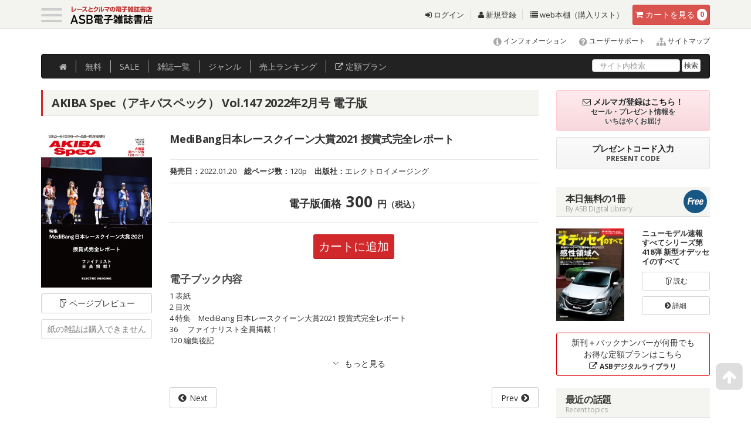

--- FILE ---
content_type: text/html
request_url: https://www.as-books.jp/books/info.php?no=AKS20220120
body_size: 56901
content:
<!DOCTYPE html>
<!--[if IE 6]>	<html class="no-js lt-ie11 lt-ie10 lt-ie9 lt-ie8 lt-ie7 eq-ie6 eq-ie" lang="ja"> <![endif]-->
<!--[if IE 7]>	<html class="no-js lt-ie11 lt-ie10 lt-ie9 lt-ie8 eq-ie7 eq-ie" lang="ja"> <![endif]-->
<!--[if IE 8]>	<html class="no-js lt-ie11 lt-ie10 lt-ie9 eq-ie8 eq-ie" lang="ja"> <![endif]-->
<!--[if IE 9]>	<html class="no-js lt-ie11 lt-ie10 eq-ie9 eq-ie eq-ie" lang="ja"> <![endif]-->
<!--[if IE 10]>	<html class="no-js lt-ie11 eq-ie10 eq-ie" lang="ja"> <![endif]-->
<!--[if IE 11]>	<html class="no-js eq-ie11 eq-ie" lang="ja"> <![endif]-->
<!--[if gt IE 11]><!--> <html class="no-js" lang="ja"> <!--<![endif]-->
<html lang="ja">
<head>
<meta charset="utf-8">
<meta http-equiv="X-UA-Compatible" content="IE=edge,chrome=1">
<meta name="viewport" content="width=device-width, initial-scale=1.0">
<meta name="format-detection" content="telephone=no" />
<meta name="robots" content="INDEX,FOLLOW" />
<meta http-equiv="imagetoolbar" content="no" />
<meta name="Keywords" content="AKIBA Spec（アキバスペック）,Vol.147 2022年2月号,電子雑誌,販売" />
<meta name="Description" content="AKIBA Spec（アキバスペック）Vol.147 2022年2月号 の電子雑誌紹介ページです。ページプレビューもありますので購入前に無料でお試しください。" />
<meta property="og:title" content="AKIBA Spec（アキバスペック） Vol.147 2022年2月号" />
<meta property="og:type" content="article" />
<meta property="og:url" content="https://www.as-books.jp/books/info.php?no=AKS20220120" />
<meta property="og:image" content="https://www.as-books.jp/up_img/book/cFf70wkZmfEtH1E/thumbnail.jpg" />
<meta property="og:description" content="MediBang日本レースクイーン大賞2021 授賞式完全レポート" />
<meta property="og:site_name" content="ASB電子雑誌書店" />
<meta http-equiv="expires" content="sat, 1 Jan 2000 00:00:00 GMT" />
<meta http-equiv="cache-control" content="no-store, no-cache, must-revalidate, max-age=0" />
<meta http-equiv="cache-control" content="post-check=0, pre-check=0" />
<meta http-equiv="pragma" content="no-cache" />
<title>AKIBA Spec（アキバスペック） Vol.147 2022年2月号 | レースとクルマの“電子雑誌” | ASB 電子雑誌書店</title>
<link rel="shortcut icon" href="https://www.as-books.jp/favicon.ico" />
<link rel="canonical" href="https://www.as-books.jp/books/info.php?no=AKS20220120" />
<!-- core CSS -->
<link href="../css2015/bootstrap.css" rel="stylesheet">
<link href="../css2015/font-awesome.min.css" rel="stylesheet">
<link href="../css2015/animate.min.css" rel="stylesheet">
<link href="../css2015/prettyPhoto.css" rel="stylesheet">
<link href="../css2015/main.css" rel="stylesheet">
<link href="../css2015/custom.css" rel="stylesheet">

<link href="../css2015/ihover.css" rel="stylesheet">

<link rel="stylesheet" href="../css2015/clingify.css" />

<!--[if lt IE 9]>
<script src="../js2015/html5shiv.js"></script>
<script src="../js2015/respond.min.js"></script>
<![endif]-->

<script src="https://ajax.googleapis.com/ajax/libs/jquery/3.7.1/jquery.min.js"></script>
<script type="text/javascript" src="../js2015/jquery.easing.1.3.js"></script>

<link rel="stylesheet" href="../css2015/slick.css" media="all">
<link rel="stylesheet" href="../css2015/slick-theme.css" media="all">
<script src="../js2015/slick.min.js"></script>
<script src="../js2015/slick_responsive.js"></script>

<script type="text/javascript" src="../js2015/jquery.matchHeight.js"></script>
<script>
$(function(){
$('.line_height').matchHeight();
$('.line_height1').matchHeight();
$('.set_height').matchHeight();
$('.line_height100').matchHeight();
});
</script>

<link rel="stylesheet" href="../js2015/magnific-popup2020.css" />
<script src="../js2015/jquery.magnific-popup.min.js"></script>

<script>
    $(function(){
        $(".more_accordion dt").on("click", function() {
            $(this).next().slideToggle();
            $(this).toggleClass("active");
        });
    });
</script>

<script src="../js2015/slidebars.js"></script>
<link rel="stylesheet" href="../css2015/slidebars.css">

<style>
#screenshot
{
	position:absolute ;
	top:5px;
	left:120px;
	border:1px solid #ccc ;
	background:#333 ;
	padding:5px ;
	display:none ;
	color:#fff ;
}
</style>
<script type="text/javascript" src="../js2015/main.js"></script>
</head>

<body id="home">

<div id="wrapper">

<div id="header-2" class="sb-slide">
	<div class="container">
	<header id="mast_head" class="site-header" role="banner">
		<nav class="navbar navbar-default " role="navigation">

			<div class="header_top">

				<div class="navbar-header " style="float:left !important;">
					<div class="navbar-brand">
						<div class="togl">
								<a class="sb-toggle-left menu-trigger" href="#">
									<span></span>
									<span></span>
									<span></span>
								</a>
						</div>
						<h1 class="shop_name">
						<a href="https://www.as-books.jp/"><img src="/common2015/images/header/ASB_logo.svg" alt="ASB電子雑誌書店"  /></a>

						</h1>

					</div>
				</div>

					<div class="cart_btn" id="btn-danger">
						<a href="https://www.as-books.jp/order/" class="btn btn-danger"><i class="fa fa-shopping-cart"></i><span class="hidden-xs"> カート</span><span class="hidden-xs">を見る</span> <span class="badge" id="book_count">0</span></a>
					</div>
				<div class="head_link hidden-xs hidden-sm">
					<ul class="list-inline">
						<li><a href="https://www.as-books.jp/login/"><i class="fa fa-sign-in"></i>&nbsp;ログイン</a></li>
						<li><a href="https://www.as-books.jp/login/regist.php"><i class="fa fa-user"></i>&nbsp;新規登録</a></li>
						<li><a href="https://www.as-books.jp/mypage/"><i class="fa fa-list"></i>&nbsp;web本棚（購入リスト）</a></li>
					</ul>
				</div>

			</div><!-- /header_top -->

		</nav>
		<!-- /.navbar -->
	</header>
	<!-- /#mast_head -->
	</div><!-- /container -->
</div><!-- /header-2 -->


<div id="sb-site" class="main_content">

	<div class="topics_area hidden-xs">
		<div class="container">
			<div class="pull-left">

				<div class="ticker_wrapper">
					<div class="ticker" rel="fade">
					<ul class="tick">
		<li><a href="https://www.as-books.jp/news/info.php?no=2618">【誌面プレビュー機能の仕様変更について】</a></li>
		<li><a href="https://www.as-books.jp/news/info.php?no=2520">提供終了のご案内【ASBデジタルライブラリ】</a></li>
		<li><a href="https://www.as-books.jp/news/info.php?no=2511">プレミアムオンライン新規受付終了のご案内</a></li>
		<li><a href="https://www.as-books.jp/news/info.php?no=2474">ASBグループご利用時のインボイス領収書について</a></li>
		<li><a href="https://www.as-books.jp/news/info.php?no=2461">【WebMoney】ウェブマネー決済システム利用終了のご案内</a></li>
					</ul>
					</div><!--/.ticker-->
				</div>

			</div>
			<div class="inq_area lh130">
				<p class="mb0 pr0 ml0 text-right" style="font-size:12px;">
					<a href="https://www.as-books.jp/news/">
					<span class="fa-stack fa-lg">
						<i class="fa fa-info-circle"></i>
					</span>
					インフォメーション</a>

					<a href="https://www.as-books.jp/support/">
					<span class="fa-stack fa-lg">
						<i class="fa fa-question-circle"></i>
					</span>
					ユーザーサポート</a>

					<a href="https://www.as-books.jp/sitemap/">
					<span class="fa-stack fa-lg">
						<i class="fa fa-sitemap"></i>
					</span>
					サイトマップ</a>
				</p>
			</div>
		</div>
	</div><!-- /topics_area -->

	<div class="g-navi_area hidden-xs">
		<div class="container">
			<div class="navbar navbar-inverse mb0" role="navigation" style="z-index:500">

				<div class="navbar-collapse collapse">
					<ul class="nav navbar-nav mt3 mb0 pt0 pb0">
						<li><a href="https://www.as-books.jp/" onclick="ga( 'send', 'event', 'global', 'click', 'ホーム') ;"><i class="fa fa-home"></i></a></li>
						<li><a href="https://www.as-books.jp/free.php" onclick="ga( 'send', 'event', 'global', 'click', '無料') ;">無料</a></li>
						<li><a href="https://www.as-books.jp/campaign.php" onclick="ga( 'send', 'event', 'global', 'click', 'SALE') ;">SALE</a></li>
						<li><a href="https://www.as-books.jp/magazine/" onclick="ga( 'send', 'event', 'global', 'click', '雑誌一覧') ;">雑誌<span class="hidden-sm">一覧</span></a></li>
						<li><a href="https://www.as-books.jp/magazine/genre.php" onclick="ga( 'send', 'event', 'global', 'click', 'ジャンル') ;">ジャンル</a></li>
						<li><a href="https://www.as-books.jp/ranking.php" onclick="ga( 'send', 'event', 'global', 'click', '売上ランキング') ;"><span class="hidden-sm">売上</span>ランキング</a></li>
						<li><a href="https://lib.as-books.jp/books/" target="_blank" onclick="javascript:return js_disp_msg( 2 );"><i class="fa fa-external-link"></i> 定額プラン</a></li>
					</ul>
					<form action="/advanced.php" method="post" class="navbar-form navbar-right mb0 pt0 pb0 " style="margin-top:-2px;">
						<div class="form-group">
							<input type="text" name="key01" id="searchq" value="" class="form-control mt10" placeholder="サイト内検索">
						</div>
						<button type="submit" name="search_btn" id="search_btn" value="検索" class="btn btn-default btn-xs">検索</button>
					</form>
				</div><!-- /.navbar-collapse -->

			</div><!-- /.navbar -->
		</div><!-- /.container -->
	</div><!-- /g-navi_area -->





		<div class="container">

			<div class="row">
				<div class="col-sm-12 col-md-9">

					<div class="breadcrumb_wrapper">
						<ul class="breadcrumb">
							<li><a href="https://www.as-books.jp/">ホーム</a></li>
							<li><a href="/books/?no=56">AKIBA Spec（アキバスペック）</a></li>
							<li>Vol.147 2022年2月号</li>
						</ul>
					</div><!-- /breadcrumb_wrapper -->

<div class="book_info_contents">
	<h2 class="ttl_h2-1">AKIBA Spec（アキバスペック） Vol.147 2022年2月号&nbsp;電子版</h2>

	<div class="row">
		<div class="col-xs-4 col-sm-3 col-md-3">
			<article class="book">
			<a href="./preview.php?no=9363" class="popup-iframe">
				<div class="book-image line_height">
					<figure>
						<img src="../up_img/book/cFf70wkZmfEtH1E/thumbnail.jpg" alt="AKIBA Spec（アキバスペック） Vol.147 2022年2月号" class="img-responsive img-responsive-center" />
					</figure>
					<p class="text-center">
						<i class="fa fa-folder-open-o  fa-rotate-90"></i> 読む
					</p>
				</div>
			</a>
			</article>
			<p>
				<a href="./preview.php?no=9363" class="popup-iframe btn btn-default btn-block"><span class="hidden-xs"><i class="fa fa-folder-open-o  fa-rotate-90"></i> </span>ページ<br class="visible-xs visible-sm visible-md_s">プレビュー</a>
			</p>
			<p>
				<a href="#" class="btn btn-default btn-block" disabled>紙の雑誌は<br class="visible-xs visible-sm visible-md_s">購入できません</a>
			</p>
			<p>
			</p>
		</div>



		<div class="col-xs-8 col-sm-9 col-md-9">
			<h3>MediBang日本レースクイーン大賞2021 授賞式完全レポート</h3>

			<div class="boot_attr">
				<ul class="list-unstyled list-inline">
					<li><strong>発売日：</strong>2022.01.20</li>
					<li><strong>総ページ数：</strong>120p</li>
					<li><strong>出版社：</strong>エレクトロイメージング</li>
				</ul>
			</div>
			<hr class="mt10">
					<div class="price_info">
						<span class="ttl">電子版価格</span>
						<span class="price">300</span>
						<span class="en">円<small>（税込）</small></span>
					</div>
			<p class="mt20 text-center">
				<a href="javascript:void(0);" onclick="javascript:cart_add( 9363 );" class="btn btn-red">カートに追加</a>
			</p>
			<p class="book_description_ttl">
				<h4>電子ブック内容</h4>
			</p>
			<p class="book_description">
1 表紙<br />2 目次<br />4 特集　MediBang 日本レースクイーン大賞2021 授賞式完全レポート<br />36 　ファイナリスト全員掲載！<br />120 編集後記<br />			</p>
<dl class="more_accordion mt20">
    <dt class="text-center">
    	　<!-- もっと読む -->
	</dt>
    <dd class="gra1">
				<p>
<br />				</p>
    </dd>
</dl>



<div class="mt20 clearfix">
		<p class="pull-left">
			<a href="./info.php?no=AKS20220215" class="btn btn-default btn-next" onclick="ga( 'send', 'event', 'next', 'click', '次号') ;">Next</a>
		</p>
		<p class="pull-right">
			<a href="./info.php?no=AKS20211215" class="btn btn-default btn-previous" onclick="ga( 'send', 'event', 'prev', 'click', '前号') ;">Prev</a>
		</p>
</div>


		</div>
	</div><!-- /row -->








    <script type="application/ld+json">
      [
  {
    "@context": "http://schema.org",
    "@type": "Product",
    "name": "AKIBA Spec（アキバスペック） Vol.147 2022年2月号 電子版",
    "description": "MediBang日本レースクイーン大賞2021 授賞式完全レポート",
    "image": "https://www.as-books.jp/up_img/book/cFf70wkZmfEtH1E/thumbnail.jpg",
    "url": "https://www.as-books.jp/books/info.php?no=AKS20220120",
    "brand": {
      "@type": "Brand",
      "name": "エレクトロイメージング"
    },
    "offers": [
      {
        "@type": "Offer",
        "availability": "http://schema.org/InStock",
        "name": "AKIBA Spec（アキバスペック） Vol.147 2022年2月号 電子版",
        "price": "300",
        "priceCurrency": "JPY",
        "url": "https://www.as-books.jp/books/info.php?no=AKS20220120",
        "seller": {
            "@type": "Organization",
            "name": "ASB",
            "logo": "https://www.as-books.jp/common2015/images/header/logo2.png",
            "url": "https://www.as-books.jp/",
            "sameAs": "https://twitter.com/autosportbooks"
        }
      }
    ]
  }
]
    </script>

	<div class="mt30 row">
		<h4 class="ttl-h4-1">
		バックナンバー
		</h4>


<div class="col-xs-4 col-sm-3 col-md-3 col-lg-2">
	<article class="book line_height100">
				<a href="../books/info.php?no=AKS20251223" target="_blank">
					<div class="book-image line_height2">
						<figure><img src="../up_img/book/0mc236KSCkK5obf/thumbnail.jpg" alt="AKIBA Spec（アキバスペック） Vol.189 2026年1月号"></figure>
						<p>
							AKIBA Spec（アキバスペック）<br />
							価格：<br class="visible-xs visible-md">300円<br />
							発売日：<br class="visible-xs visible-md">2025.12.23<br />
							<span class="hidden-xs hidden-md">
							<br />
							</span>
						</p>
					</div>
				</a>
					<div class="book-data">
						<h1 class="line_height-h1">Vol.189 2026年1月号</h1>
					</div>
	</article>
</div>

<div class="col-xs-4 col-sm-3 col-md-3 col-lg-2">
	<article class="book line_height100">
				<a href="../books/info.php?no=AKS20251107" target="_blank">
					<div class="book-image line_height2">
						<figure><img src="../up_img/book/Dbyyxke1aAv0cAd/thumbnail.jpg" alt="AKIBA Spec（アキバスペック） 別冊 天倉彗競泳水着写真集 あの部屋の思い出"></figure>
						<p>
							AKIBA Spec（アキバスペック）<br />
							価格：<br class="visible-xs visible-md">300円<br />
							発売日：<br class="visible-xs visible-md">2025.11.07<br />
							<span class="hidden-xs hidden-md">
							<br />
							</span>
						</p>
					</div>
				</a>
					<div class="book-data">
						<h1 class="line_height-h1">別冊 天倉彗競泳水着写真集 あの部屋の思い出</h1>
					</div>
	</article>
</div>

<div class="col-xs-4 col-sm-3 col-md-3 col-lg-2">
	<article class="book line_height100">
				<a href="../books/info.php?no=AKS20251106" target="_blank">
					<div class="book-image line_height2">
						<figure><img src="../up_img/book/PR8yoRGSZlz4Zul/thumbnail.jpg" alt="AKIBA Spec（アキバスペック） 別冊 安西茉莉競泳水着写真集 HIGHCUT in My Room"></figure>
						<p>
							AKIBA Spec（アキバスペック）<br />
							価格：<br class="visible-xs visible-md">300円<br />
							発売日：<br class="visible-xs visible-md">2025.11.07<br />
							<span class="hidden-xs hidden-md">
							<br />
							</span>
						</p>
					</div>
				</a>
					<div class="book-data">
						<h1 class="line_height-h1">別冊 安西茉莉競泳水着写真集 HIGHCUT in My Room</h1>
					</div>
	</article>
</div>

<div class="col-xs-4 col-sm-3 col-md-3 col-lg-2">
	<article class="book line_height100">
				<a href="../books/info.php?no=AKS20250615" target="_blank">
					<div class="book-image line_height2">
						<figure><img src="../up_img/book/k2ig51W4XzaPx6O/thumbnail.jpg" alt="AKIBA Spec（アキバスペック） Vol.188 2025年7月号"></figure>
						<p>
							AKIBA Spec（アキバスペック）<br />
							価格：<br class="visible-xs visible-md">300円<br />
							発売日：<br class="visible-xs visible-md">2025.06.15<br />
							<span class="hidden-xs hidden-md">
							<br />
							</span>
						</p>
					</div>
				</a>
					<div class="book-data">
						<h1 class="line_height-h1">Vol.188 2025年7月号</h1>
					</div>
	</article>
</div>

<div class="col-xs-4 col-sm-3 col-md-3 col-lg-2">
	<article class="book line_height100">
				<a href="../books/info.php?no=AKS20250515" target="_blank">
					<div class="book-image line_height2">
						<figure><img src="../up_img/book/NXJzuFbdimHTXnP/thumbnail.jpg" alt="AKIBA Spec（アキバスペック） Vol.187 2025年6月号"></figure>
						<p>
							AKIBA Spec（アキバスペック）<br />
							価格：<br class="visible-xs visible-md">300円<br />
							発売日：<br class="visible-xs visible-md">2025.05.15<br />
							<span class="hidden-xs hidden-md">
							<br />
							</span>
						</p>
					</div>
				</a>
					<div class="book-data">
						<h1 class="line_height-h1">Vol.187 2025年6月号</h1>
					</div>
	</article>
</div>

<div class="col-xs-4 col-sm-3 col-md-3 col-lg-2">
	<article class="book line_height100">
				<a href="../books/info.php?no=AKS20250415" target="_blank">
					<div class="book-image line_height2">
						<figure><img src="../up_img/book/vwclFsQvNPR7Ihr/thumbnail.jpg" alt="AKIBA Spec（アキバスペック） Vol.186 2025年5月号"></figure>
						<p>
							AKIBA Spec（アキバスペック）<br />
							価格：<br class="visible-xs visible-md">300円<br />
							発売日：<br class="visible-xs visible-md">2025.04.22<br />
							<span class="hidden-xs hidden-md">
							<br />
							</span>
						</p>
					</div>
				</a>
					<div class="book-data">
						<h1 class="line_height-h1">Vol.186 2025年5月号</h1>
					</div>
	</article>
</div>

<div class="col-xs-4 col-sm-3 col-md-3 col-lg-2">
	<article class="book line_height100">
				<a href="../books/info.php?no=AKS20250315" target="_blank">
					<div class="book-image line_height2">
						<figure><img src="../up_img/book/OZkWGw68uzB17uo/thumbnail.jpg" alt="AKIBA Spec（アキバスペック） Vol.185 2025年4月号"></figure>
						<p>
							AKIBA Spec（アキバスペック）<br />
							価格：<br class="visible-xs visible-md">300円<br />
							発売日：<br class="visible-xs visible-md">2025.03.15<br />
							<span class="hidden-xs hidden-md">
							<br />
							</span>
						</p>
					</div>
				</a>
					<div class="book-data">
						<h1 class="line_height-h1">Vol.185 2025年4月号</h1>
					</div>
	</article>
</div>

<div class="col-xs-4 col-sm-3 col-md-3 col-lg-2">
	<article class="book line_height100">
				<a href="../books/info.php?no=AKS20250228" target="_blank">
					<div class="book-image line_height2">
						<figure><img src="../up_img/book/Vc0Vh83lprmdtjk/thumbnail.jpg" alt="AKIBA Spec（アキバスペック） Vol.183・184 2025年2・3月合併号"></figure>
						<p>
							AKIBA Spec（アキバスペック）<br />
							価格：<br class="visible-xs visible-md">300円<br />
							発売日：<br class="visible-xs visible-md">2025.02.28<br />
							<span class="hidden-xs hidden-md">
							<br />
							</span>
						</p>
					</div>
				</a>
					<div class="book-data">
						<h1 class="line_height-h1">Vol.183・184 2025年2・3月合併号</h1>
					</div>
	</article>
</div>

<div class="col-xs-4 col-sm-3 col-md-3 col-lg-2">
	<article class="book line_height100">
				<a href="../books/info.php?no=AKS20241215" target="_blank">
					<div class="book-image line_height2">
						<figure><img src="../up_img/book/J1H308gIRpeHe0R/thumbnail.jpg" alt="AKIBA Spec（アキバスペック） Vol.182 2025年1月号"></figure>
						<p>
							AKIBA Spec（アキバスペック）<br />
							価格：<br class="visible-xs visible-md">300円<br />
							発売日：<br class="visible-xs visible-md">2024.12.15<br />
							<span class="hidden-xs hidden-md">
							<br />
							</span>
						</p>
					</div>
				</a>
					<div class="book-data">
						<h1 class="line_height-h1">Vol.182 2025年1月号</h1>
					</div>
	</article>
</div>

<div class="col-xs-4 col-sm-3 col-md-3 col-lg-2">
	<article class="book line_height100">
				<a href="../books/info.php?no=AKS20241115" target="_blank">
					<div class="book-image line_height2">
						<figure><img src="../up_img/book/P64jtC2MG7aEbDe/thumbnail.jpg" alt="AKIBA Spec（アキバスペック） Vol.181 2024年12月号"></figure>
						<p>
							AKIBA Spec（アキバスペック）<br />
							価格：<br class="visible-xs visible-md">300円<br />
							発売日：<br class="visible-xs visible-md">2024.11.15<br />
							<span class="hidden-xs hidden-md">
							<br />
							</span>
						</p>
					</div>
				</a>
					<div class="book-data">
						<h1 class="line_height-h1">Vol.181 2024年12月号</h1>
					</div>
	</article>
</div>

<div class="col-xs-4 col-sm-3 col-md-3 col-lg-2">
	<article class="book line_height100">
				<a href="../books/info.php?no=AKS20241015" target="_blank">
					<div class="book-image line_height2">
						<figure><img src="../up_img/book/j9bincAQK2qO6jF/thumbnail.jpg" alt="AKIBA Spec（アキバスペック） Vol.180 2024年11月号"></figure>
						<p>
							AKIBA Spec（アキバスペック）<br />
							価格：<br class="visible-xs visible-md">300円<br />
							発売日：<br class="visible-xs visible-md">2024.10.15<br />
							<span class="hidden-xs hidden-md">
							<br />
							</span>
						</p>
					</div>
				</a>
					<div class="book-data">
						<h1 class="line_height-h1">Vol.180 2024年11月号</h1>
					</div>
	</article>
</div>

<div class="col-xs-4 col-sm-3 col-md-3 col-lg-2">
	<article class="book line_height100">
				<a href="../books/info.php?no=AKS20240915" target="_blank">
					<div class="book-image line_height2">
						<figure><img src="../up_img/book/XpcXe1sg4DQPt1o/thumbnail.jpg" alt="AKIBA Spec（アキバスペック） Vol.179 2024年10月号"></figure>
						<p>
							AKIBA Spec（アキバスペック）<br />
							価格：<br class="visible-xs visible-md">300円<br />
							発売日：<br class="visible-xs visible-md">2024.09.15<br />
							<span class="hidden-xs hidden-md">
							<br />
							</span>
						</p>
					</div>
				</a>
					<div class="book-data">
						<h1 class="line_height-h1">Vol.179 2024年10月号</h1>
					</div>
	</article>
</div>

<div class="col-xs-4 col-sm-3 col-md-3 col-lg-2">
	<article class="book line_height100">
				<a href="../books/info.php?no=AKS20240815" target="_blank">
					<div class="book-image line_height2">
						<figure><img src="../up_img/book/dF1gXh5UOy6medD/thumbnail.jpg" alt="AKIBA Spec（アキバスペック） Vol.178 2024年9月号"></figure>
						<p>
							AKIBA Spec（アキバスペック）<br />
							価格：<br class="visible-xs visible-md">300円<br />
							発売日：<br class="visible-xs visible-md">2024.08.15<br />
							<span class="hidden-xs hidden-md">
							<br />
							</span>
						</p>
					</div>
				</a>
					<div class="book-data">
						<h1 class="line_height-h1">Vol.178 2024年9月号</h1>
					</div>
	</article>
</div>

<div class="col-xs-4 col-sm-3 col-md-3 col-lg-2">
	<article class="book line_height100">
				<a href="../books/info.php?no=AKS20240715" target="_blank">
					<div class="book-image line_height2">
						<figure><img src="../up_img/book/ANqz3twDtyQ3IbU/thumbnail.jpg" alt="AKIBA Spec（アキバスペック） Vol.177 2024年8月号"></figure>
						<p>
							AKIBA Spec（アキバスペック）<br />
							価格：<br class="visible-xs visible-md">300円<br />
							発売日：<br class="visible-xs visible-md">2024.07.15<br />
							<span class="hidden-xs hidden-md">
							<br />
							</span>
						</p>
					</div>
				</a>
					<div class="book-data">
						<h1 class="line_height-h1">Vol.177 2024年8月号</h1>
					</div>
	</article>
</div>

<div class="col-xs-4 col-sm-3 col-md-3 col-lg-2">
	<article class="book line_height100">
				<a href="../books/info.php?no=AKS20240615" target="_blank">
					<div class="book-image line_height2">
						<figure><img src="../up_img/book/IS1D2OvqAE3Elmk/thumbnail.jpg" alt="AKIBA Spec（アキバスペック） Vol.176 2024年7月号"></figure>
						<p>
							AKIBA Spec（アキバスペック）<br />
							価格：<br class="visible-xs visible-md">300円<br />
							発売日：<br class="visible-xs visible-md">2024.06.15<br />
							<span class="hidden-xs hidden-md">
							<br />
							</span>
						</p>
					</div>
				</a>
					<div class="book-data">
						<h1 class="line_height-h1">Vol.176 2024年7月号</h1>
					</div>
	</article>
</div>

<div class="col-xs-4 col-sm-3 col-md-3 col-lg-2">
	<article class="book line_height100">
				<a href="../books/info.php?no=AKS20240515" target="_blank">
					<div class="book-image line_height2">
						<figure><img src="../up_img/book/rdi1vKoIFzDmHVt/thumbnail.jpg" alt="AKIBA Spec（アキバスペック） Vol.175 2024年6月号"></figure>
						<p>
							AKIBA Spec（アキバスペック）<br />
							価格：<br class="visible-xs visible-md">300円<br />
							発売日：<br class="visible-xs visible-md">2024.05.15<br />
							<span class="hidden-xs hidden-md">
							<br />
							</span>
						</p>
					</div>
				</a>
					<div class="book-data">
						<h1 class="line_height-h1">Vol.175 2024年6月号</h1>
					</div>
	</article>
</div>

<div class="col-xs-4 col-sm-3 col-md-3 col-lg-2">
	<article class="book line_height100">
				<a href="../books/info.php?no=AKS20240415" target="_blank">
					<div class="book-image line_height2">
						<figure><img src="../up_img/book/WZxW03Y7wn6gMyF/thumbnail.jpg" alt="AKIBA Spec（アキバスペック） Vol.174 2024年5月号"></figure>
						<p>
							AKIBA Spec（アキバスペック）<br />
							価格：<br class="visible-xs visible-md">300円<br />
							発売日：<br class="visible-xs visible-md">2024.04.20<br />
							<span class="hidden-xs hidden-md">
							<br />
							</span>
						</p>
					</div>
				</a>
					<div class="book-data">
						<h1 class="line_height-h1">Vol.174 2024年5月号</h1>
					</div>
	</article>
</div>

<div class="col-xs-4 col-sm-3 col-md-3 col-lg-2">
	<article class="book line_height100">
				<a href="../books/info.php?no=AKS20240315" target="_blank">
					<div class="book-image line_height2">
						<figure><img src="../up_img/book/pdYyPIgCSap6BJm/thumbnail.jpg" alt="AKIBA Spec（アキバスペック） Vol.173 2024年4月号"></figure>
						<p>
							AKIBA Spec（アキバスペック）<br />
							価格：<br class="visible-xs visible-md">300円<br />
							発売日：<br class="visible-xs visible-md">2024.03.15<br />
							<span class="hidden-xs hidden-md">
							<br />
							</span>
						</p>
					</div>
				</a>
					<div class="book-data">
						<h1 class="line_height-h1">Vol.173 2024年4月号</h1>
					</div>
	</article>
</div>

<div class="col-xs-4 col-sm-3 col-md-3 col-lg-2">
	<article class="book line_height100">
				<a href="../books/info.php?no=AKS20240215" target="_blank">
					<div class="book-image line_height2">
						<figure><img src="../up_img/book/mZTH6Q6lkbV42KP/thumbnail.jpg" alt="AKIBA Spec（アキバスペック） Vol.172 2024年3月号"></figure>
						<p>
							AKIBA Spec（アキバスペック）<br />
							価格：<br class="visible-xs visible-md">300円<br />
							発売日：<br class="visible-xs visible-md">2024.02.15<br />
							<span class="hidden-xs hidden-md">
							<br />
							</span>
						</p>
					</div>
				</a>
					<div class="book-data">
						<h1 class="line_height-h1">Vol.172 2024年3月号</h1>
					</div>
	</article>
</div>

<div class="col-xs-4 col-sm-3 col-md-3 col-lg-2">
	<article class="book line_height100">
				<a href="../books/info.php?no=AKS20240115" target="_blank">
					<div class="book-image line_height2">
						<figure><img src="../up_img/book/MLZ1xchEUgIzt8w/thumbnail.jpg" alt="AKIBA Spec（アキバスペック） Vol.171 2024年2月号"></figure>
						<p>
							AKIBA Spec（アキバスペック）<br />
							価格：<br class="visible-xs visible-md">300円<br />
							発売日：<br class="visible-xs visible-md">2024.01.15<br />
							<span class="hidden-xs hidden-md">
							<br />
							</span>
						</p>
					</div>
				</a>
					<div class="book-data">
						<h1 class="line_height-h1">Vol.171 2024年2月号</h1>
					</div>
	</article>
</div>

<div class="col-xs-4 col-sm-3 col-md-3 col-lg-2">
	<article class="book line_height100">
				<a href="../books/info.php?no=AKS20231215" target="_blank">
					<div class="book-image line_height2">
						<figure><img src="../up_img/book/YMC7CkHjdTG7uyr/thumbnail.jpg" alt="AKIBA Spec（アキバスペック） Vol.170 2024年1月号"></figure>
						<p>
							AKIBA Spec（アキバスペック）<br />
							価格：<br class="visible-xs visible-md">300円<br />
							発売日：<br class="visible-xs visible-md">2023.12.15<br />
							<span class="hidden-xs hidden-md">
							<br />
							</span>
						</p>
					</div>
				</a>
					<div class="book-data">
						<h1 class="line_height-h1">Vol.170 2024年1月号</h1>
					</div>
	</article>
</div>

<div class="col-xs-4 col-sm-3 col-md-3 col-lg-2">
	<article class="book line_height100">
				<a href="../books/info.php?no=AKS20231115" target="_blank">
					<div class="book-image line_height2">
						<figure><img src="../up_img/book/5R3ja1OR7NvuLiu/thumbnail.jpg" alt="AKIBA Spec（アキバスペック） Vol.169 2023年12月号"></figure>
						<p>
							AKIBA Spec（アキバスペック）<br />
							価格：<br class="visible-xs visible-md">300円<br />
							発売日：<br class="visible-xs visible-md">2023.11.15<br />
							<span class="hidden-xs hidden-md">
							<br />
							</span>
						</p>
					</div>
				</a>
					<div class="book-data">
						<h1 class="line_height-h1">Vol.169 2023年12月号</h1>
					</div>
	</article>
</div>

<div class="col-xs-4 col-sm-3 col-md-3 col-lg-2">
	<article class="book line_height100">
				<a href="../books/info.php?no=AKS20231015" target="_blank">
					<div class="book-image line_height2">
						<figure><img src="../up_img/book/dye1HUAp8qyrdli/thumbnail.jpg" alt="AKIBA Spec（アキバスペック） Vol.168 2023年11月号"></figure>
						<p>
							AKIBA Spec（アキバスペック）<br />
							価格：<br class="visible-xs visible-md">300円<br />
							発売日：<br class="visible-xs visible-md">2023.10.15<br />
							<span class="hidden-xs hidden-md">
							<br />
							</span>
						</p>
					</div>
				</a>
					<div class="book-data">
						<h1 class="line_height-h1">Vol.168 2023年11月号</h1>
					</div>
	</article>
</div>

<div class="col-xs-4 col-sm-3 col-md-3 col-lg-2">
	<article class="book line_height100">
				<a href="../books/info.php?no=AKS20230915" target="_blank">
					<div class="book-image line_height2">
						<figure><img src="../up_img/book/1AnLbbJalw5tMAG/thumbnail.jpg" alt="AKIBA Spec（アキバスペック） Vol.167 2023年10月号"></figure>
						<p>
							AKIBA Spec（アキバスペック）<br />
							価格：<br class="visible-xs visible-md">300円<br />
							発売日：<br class="visible-xs visible-md">2023.09.15<br />
							<span class="hidden-xs hidden-md">
							<br />
							</span>
						</p>
					</div>
				</a>
					<div class="book-data">
						<h1 class="line_height-h1">Vol.167 2023年10月号</h1>
					</div>
	</article>
</div>

<div class="col-xs-4 col-sm-3 col-md-3 col-lg-2">
	<article class="book line_height100">
				<a href="../books/info.php?no=AKS20230815" target="_blank">
					<div class="book-image line_height2">
						<figure><img src="../up_img/book/1fJAWSHCbxv16A6/thumbnail.jpg" alt="AKIBA Spec（アキバスペック） Vol.166 2023年9月号"></figure>
						<p>
							AKIBA Spec（アキバスペック）<br />
							価格：<br class="visible-xs visible-md">300円<br />
							発売日：<br class="visible-xs visible-md">2023.08.15<br />
							<span class="hidden-xs hidden-md">
							<br />
							</span>
						</p>
					</div>
				</a>
					<div class="book-data">
						<h1 class="line_height-h1">Vol.166 2023年9月号</h1>
					</div>
	</article>
</div>

<div class="col-xs-4 col-sm-3 col-md-3 col-lg-2">
	<article class="book line_height100">
				<a href="../books/info.php?no=AKS20230715" target="_blank">
					<div class="book-image line_height2">
						<figure><img src="../up_img/book/Lxu2BQjyCZIrZHx/thumbnail.jpg" alt="AKIBA Spec（アキバスペック） Vol.165 2023年8月号"></figure>
						<p>
							AKIBA Spec（アキバスペック）<br />
							価格：<br class="visible-xs visible-md">300円<br />
							発売日：<br class="visible-xs visible-md">2023.07.15<br />
							<span class="hidden-xs hidden-md">
							<br />
							</span>
						</p>
					</div>
				</a>
					<div class="book-data">
						<h1 class="line_height-h1">Vol.165 2023年8月号</h1>
					</div>
	</article>
</div>

<div class="col-xs-4 col-sm-3 col-md-3 col-lg-2">
	<article class="book line_height100">
				<a href="../books/info.php?no=AKS20230615" target="_blank">
					<div class="book-image line_height2">
						<figure><img src="../up_img/book/uXYaSNK9O33Bl0q/thumbnail.jpg" alt="AKIBA Spec（アキバスペック） Vol.164 2023年7月号"></figure>
						<p>
							AKIBA Spec（アキバスペック）<br />
							価格：<br class="visible-xs visible-md">300円<br />
							発売日：<br class="visible-xs visible-md">2023.06.15<br />
							<span class="hidden-xs hidden-md">
							<br />
							</span>
						</p>
					</div>
				</a>
					<div class="book-data">
						<h1 class="line_height-h1">Vol.164 2023年7月号</h1>
					</div>
	</article>
</div>

<div class="col-xs-4 col-sm-3 col-md-3 col-lg-2">
	<article class="book line_height100">
				<a href="../books/info.php?no=AKS20230515" target="_blank">
					<div class="book-image line_height2">
						<figure><img src="../up_img/book/xBWu6FfCjm71NgP/thumbnail.jpg" alt="AKIBA Spec（アキバスペック） Vol.163 2023年6月号"></figure>
						<p>
							AKIBA Spec（アキバスペック）<br />
							価格：<br class="visible-xs visible-md">300円<br />
							発売日：<br class="visible-xs visible-md">2023.05.15<br />
							<span class="hidden-xs hidden-md">
							<br />
							</span>
						</p>
					</div>
				</a>
					<div class="book-data">
						<h1 class="line_height-h1">Vol.163 2023年6月号</h1>
					</div>
	</article>
</div>

<div class="col-xs-4 col-sm-3 col-md-3 col-lg-2">
	<article class="book line_height100">
				<a href="../books/info.php?no=AKS20230415" target="_blank">
					<div class="book-image line_height2">
						<figure><img src="../up_img/book/I0WiWEr4j9e5dkZ/thumbnail.jpg" alt="AKIBA Spec（アキバスペック） Vol.162 2023年5月号"></figure>
						<p>
							AKIBA Spec（アキバスペック）<br />
							価格：<br class="visible-xs visible-md">300円<br />
							発売日：<br class="visible-xs visible-md">2023.04.15<br />
							<span class="hidden-xs hidden-md">
							<br />
							</span>
						</p>
					</div>
				</a>
					<div class="book-data">
						<h1 class="line_height-h1">Vol.162 2023年5月号</h1>
					</div>
	</article>
</div>

<div class="col-xs-4 col-sm-3 col-md-3 col-lg-2">
	<article class="book line_height100">
				<a href="../books/info.php?no=AKS20230315" target="_blank">
					<div class="book-image line_height2">
						<figure><img src="../up_img/book/ee0Pi4HGH9gZ388/thumbnail.jpg" alt="AKIBA Spec（アキバスペック） Vol.161 2023年4月号"></figure>
						<p>
							AKIBA Spec（アキバスペック）<br />
							価格：<br class="visible-xs visible-md">300円<br />
							発売日：<br class="visible-xs visible-md">2023.03.15<br />
							<span class="hidden-xs hidden-md">
							<br />
							</span>
						</p>
					</div>
				</a>
					<div class="book-data">
						<h1 class="line_height-h1">Vol.161 2023年4月号</h1>
					</div>
	</article>
</div>
	</div>
	<p class="mt10 pull-right"><a href="../books/?no=56"><i class="fa fa-chevron-circle-right"></i> バックナンバーをもっと見る</a></p>
	<div class="gray_5px_box mt50">
		<h5>ASBの電子ブックについて</h5>
<p>
電子ブックは紙の雑誌（紙版）と基本的に同じ物ですが、付録が付かない、読者プレゼントに応募できないなど、一部内容が異なる場合があります。また紙の雑誌のレイアウトを流用しているため、画像の重複や見開きの絵柄のズレなど、見え方に不具合が生じているページが存在します。バックナンバーは、紙版発売当時の記事が掲載されています。現在の情報とは異なる場合があります。一部原本からスキャニングしたページには、多少の汚れなどがあります。発売後、内容の一部もしくは全てを更新することがあります。あらかじめご了承ください。
</p>
<p>
※紙版をお求めの際はお近くの書店、または三栄オンライン&lt;<a href="https://shop.san-ei-corp.co.jp" target="_blank">https://shop.san-ei-corp.co.jp/</a>&gt;までお問い合わせください。
</p>
	</div><!-- /gray_5px_box -->


</div><!-- /book_info_contents -->


				</div><!-- /col-md-9 -->

				<div class="col-sm-12 col-md-3">
<aside id="side">


		<div class="row mt20">
			<div class="col-sm-12 col-md-12">
				<p><a href="https://www.as-books.jp/login/regist.php" class="btn btn-new_service2 btn-block"><span><i class="fa fa-envelope-o" aria-hidden="true"></i> </span><span class="ovr">メルマガ登録はこちら！</span><br><span class="eng">セール・プレゼント情報を<br class="hidden-xs">いちはやくお届け</span></a></p>
			</div>
			<div class="col-sm-12 col-md-12">
				<p><a href="https://www.as-books.jp/present/" class="btn btn-gray2 btn-block"><span class="ovr">プレゼントコード入力</span><br><span class="eng">PRESENT CODE</span></a></p>
			</div>
		</div><!-- /row -->

	<a id="tone" name="tone"></a>
	<section class="side-book_list">
		<h3 class="all_preview">本日無料の1冊<small>By ASB Digital Library</small></h3>
		<div class="row">
			<div class="col-xs-7 col-sm-5 col-md-6">
				<article class="book mt10">
					<a href="https://www.as-books.jp/books/info.php?no=NMS20081022" target="_blank">
						<div class="book-image">
							<figure><img src="/up_img/book/jFbqWskIebcXyFY/thumbnail.jpg" class="img-responsive img-responsive-center"></figure>
							<p class="text-center">
								<i class="fa fa-folder-open-o  fa-rotate-90"></i> 詳細
							</p>
						</div>
					</a>
				</article>
			</div>
			<div class="col-xs-5 col-sm-7 col-md-6">
				<p class="ttl mt10">ニューモデル速報 すべてシリーズ第418弾 新型オデッセイのすべて</p>
				<p>
					<a href="https://www.as-books.jp/trhtml5_ssl/view/1188/" target="_blank" class="btn btn-default btn-block btn-sm"><i class="fa fa-folder-open-o  fa-rotate-90"></i> 読む</a>
				</p>
				<p>
					<a href="https://www.as-books.jp/books/info.php?no=NMS20081022" class="btn btn-default btn-block btn-sm"><i class="fa fa-chevron-circle-right"></i> 詳細</a>
				</p>
			</div>

		</div>
	</section>

<p class="mt10 hidden-md_s">
	<a href="https://lib.as-books.jp/" target="_blank" class="btn btn-new_service btn-block">新刊＋バックナンバーが何冊でも<br />お得な定額プランはこちら<br /><span><i class="fa fa-external-link"></i> </span><span class="ns">ASBデジタルライブラリ </span></a>
</p>
<p class="mt10 visible-md_s">
	<a href="https://lib.as-books.jp/" target="_blank" class="btn btn-new_service btn-block">新刊＋バックナンバーが<br />何冊でもお得な<br />定額プランはこちら<br /><span><i class="fa fa-external-link"></i> </span><span class="ns">ASBデジタルライブラリ </span></a>
</p>

		<h3 class="mt20">最近の話題<small>Recent topics</small></h3>

		<div class="recent_post_list">
			<ul class="list-unstyled">
<li><a href="https://www.as-web.jp/sports-car/1287065" target="_blank">カシオがトヨタ・レーシングとのパートナーシップ契約を発表。『エディフィス』をグローバルにアピールへ（asweb）</a></li>
<li><a href="https://www.as-web.jp/f1/1287053" target="_blank">「一度理解すれば直感でドライブできる」「最適化の方法を学んでいる」十分な準備が必須の新世代F1マシンへの反応別れる（asweb）</a></li>
<li><a href="https://www.as-web.jp/sports-car/1287041" target="_blank">幸先良い船出、WRTが初陣デイトナで3位表彰台。「これは他チームへのメッセージ」とBMWドライバー（asweb）</a></li>
<li><a href="https://www.as-web.jp/f1/1287012" target="_blank">F1復帰を喜ぶボッタス。テスト初日は問題を抱え33周の走行にとどまるも「ここまでチームと共に本当に楽しんでいる」（asweb）</a></li>
<li><a href="https://www.as-web.jp/sports-car/1286949" target="_blank">デイトナ優勝でポルシェの期待に応えた“新人”ハインリッヒ。「『正しい判断』だと証明することができた」（asweb）</a></li>
<li><a href="https://www.as-web.jp/f1/1286920" target="_blank">F1アカデミー王者ドリアーヌ・パン、メルセデスF1の開発ドライバーに就任「チャンスが巡ってきた」（asweb）</a></li>
<li><a href="https://www.as-web.jp/racing-on/1287021" target="_blank">『ユニシアザナヴィスカイライン（2000年）』名手・長谷見昌弘、キャリア最後の1台【忘れがたき銘車たち】（asweb）</a></li>
<li><a href="https://www.as-web.jp/overseas/1286628" target="_blank">TCRヨーロッパの2026年エントリーは全13チーム28台の最大キャパに拡大。南米からの刺客も初参戦（asweb）</a></li>
<li><a href="https://motor-fan.jp/features/modellista-feature-tokyoautosalon/" target="_blank">MODELLISTA特集 東京オートサロン（MotorFan）</a></li>
<li><a href="https://motor-fan.jp/features/lci-feature-tokyoautosalon/" target="_blank">エルシーアイ特集 東京オートサロン（MotorFan）</a></li>
			</ul>
		</div>
		


		<h3 class="mt20">前日売上ランキング<small>Daily Sales Ranking</small></h3>
		<div class="row">
			<div class="col-xs-4 col-sm-4 col-md-12">
				<div class="row">
					<div class="col-sm-6">
						<article class="book mt10">
							<a href="https://www.as-books.jp/books/info.php?no=REV20260126" target="_blank">
								<div class="book-image">
									<figure><img src="/up_img/book/XOLQN3tcVkBJaKj/thumbnail.jpg" class="img-responsive img-responsive-center"></figure>
									<span class="no1"></span>
									<p class="text-center">
										<i class="fa fa-folder-open-o  fa-rotate-90"></i> 詳細
									</p>
								</div>
							</a>
						</article>
					</div>
					<div class="col-sm-6">
						<p class="ttl mt10">REV SPEED（レブスピード） 2026年3月号 No.393 電子版 </p>
						<p class="text-right">&yen;1,200</p>
						<p>
							<a href="javascript:void(0);" onclick="javascript:cart_add( 11346 );" class="btn btn-default btn-block btn-sm"><i class="fa fa-shopping-cart"></i><span class="hidden-xs"> カート</span></a>
						</p>
					</div>
				</div>
			</div>
			<div class="col-xs-4 col-sm-4 col-md-12">
				<div class="row">
					<div class="col-sm-6">
						<article class="book mt10">
							<a href="https://www.as-books.jp/books/info.php?no=MFI20100415" target="_blank">
								<div class="book-image">
									<figure><img src="/up_img/book/QS2YflDzzdnm7Wz/thumbnail.jpg" class="img-responsive img-responsive-center"></figure>
									<span class="no2"></span>
									<p class="text-center">
										<i class="fa fa-folder-open-o  fa-rotate-90"></i> 詳細
									</p>
								</div>
							</a>
						</article>
					</div>
					<div class="col-sm-6">
						<p class="ttl mt10">Motor Fan illustrated（モーターファンイラストレーテッド） Vol.43 電子版 </p>
						<p class="text-right">&yen;1,700</p>
						<p>
							<a href="javascript:void(0);" onclick="javascript:cart_add( 983 );" class="btn btn-default btn-block btn-sm"><i class="fa fa-shopping-cart"></i><span class="hidden-xs"> カート</span></a>
						</p>
					</div>
				</div>
			</div>
			<div class="col-xs-4 col-sm-4 col-md-12">
				<div class="row">
					<div class="col-sm-6">
						<article class="book mt10">
							<a href="https://www.as-books.jp/books/info.php?no=OPN20260126" target="_blank">
								<div class="book-image">
									<figure><img src="/up_img/book/tK0mVBd9AIOzGkJ/thumbnail.jpg" class="img-responsive img-responsive-center"></figure>
									<span class="no3"></span>
									<p class="text-center">
										<i class="fa fa-folder-open-o  fa-rotate-90"></i> 詳細
									</p>
								</div>
							</a>
						</article>
					</div>
					<div class="col-sm-6">
						<p class="ttl mt10">OPTION（オプション） 2026年3月号 No.590 電子版 </p>
						<p class="text-right">&yen;1,500</p>
						<p>
							<a href="javascript:void(0);" onclick="javascript:cart_add( 11352 );" class="btn btn-default btn-block btn-sm"><i class="fa fa-shopping-cart"></i><span class="hidden-xs"> カート</span></a>
						</p>
					</div>
				</div>
			</div>
		</div><!-- /row -->






		<div class="row mt40">
			<div class="col-sm-12 col-md-12">
				<p><a href="https://3a.as-books.jp/" target="_blank"><img src="/common2015/images/banner/link_3a.jpg" alt="三栄書房/ebooks" class="img-responsive img-responsive-center"></a></p>
			</div>
		</div><!-- /row -->

		<div class="row mt10">
			<div class="col-sm-12 col-md-12">
				<p><a href="https://www.as-web.jp/" target="_blank"><img src="/common2015/images/banner/link_asweb.jpg" alt="日本最大のモータースポーツ情報サイト" class="img-responsive img-responsive-center"></a></p>
			</div>
		</div><!-- /row -->

		<div class="row mt10">
			<div class="col-sm-12 col-md-12">
				<p><a href="https://as-web-shop.jp/" target="_blank"><img src="/common2015/images/banner/link_aswebshop.jpg" alt="チケット、チームグッズが見つかるモータースポーツグッズ通販サイト" class="img-responsive img-responsive-center"></a></p>
			</div>
		</div><!-- /row -->


</aside>

				</div><!-- /col-md-3 -->
			</div><!-- /row -->

		</div><!-- /container -->

<!--Start Footer Section-->
<footer id="footer">

<div id="footerFloatingMenu" class="text-center">



					<ul class="list-inline">
						<li><a href="https://www.as-books.jp/login/"><i class="fa fa-sign-in fa-2x"></i><br>ログイン</a></li>
						<li><a href="https://www.as-books.jp/mypage/"><i class="fa fa-list fa-2x"></i><br>web本棚（購入リスト）</a></li>
						<li><a href="https://www.as-books.jp/login/regist.php"><i class="fa fa-user fa-2x"></i><br>新規登録</a></li>
					</ul>





</div>

	<div class="container mt20 pt20">
		<div class="row">
			<div class="col-sm-3">
				<div class="clearfix">
					<p class="ft_site_logo">
						<a href="https://www.as-books.jp/"><img src="/common2015/images/header/logo.png" alt="ASB電子雑誌書店" /></a>
					</p>
					<p class="ft_site_name">
						<a href="https://www.as-books.jp/">ASB電子雑誌書店</a>
					</p>
				</div>
				<ul class="mt20 list-inline">
					<li class="right-line">
						<a href="https://www.as-books.jp/login/" class="ttl">ログイン</a>
					</li>
					<li>
						<a href="https://www.as-books.jp/login/regist.php" class="ttl">新規登録</a>
					</li>
				</ul>
				<div class="clearfix">
				<p class="pull-left">
					<a href="https://www.facebook.com/ASB.ebooks/" target="_blank" class="foot_icon">
						<img src="/common2015/images/footer/icon_facebook_white.svg" width="32" height="32" alt="facebook">
					</a>

					<a href="https://twitter.com/autosportbooks" target="_blank" class="foot_icon">
						<img src="/common2015/images/footer/icon_x_white.svg" width="30" height="30" alt="x">
					</a>
				</p>
				</div>
			</div>
			<div class="col-sm-9">

				<div class="row">
					<div class="col-sm-6 col-md-3">
						<ul class="link_list_footer">
							<li>
								<a href="https://www.as-books.jp/free.php">無料雑誌</a>
								<a href="https://www.as-books.jp/campaign.php">セール</a>
								<a href="https://www.as-books.jp/magazine/">雑誌一覧</a>
								<a href="https://www.as-books.jp/magazine/genre.php">ジャンル</a>
								<a href="https://www.as-books.jp/ranking.php">売上ランキング</a>
								<a href="https://www.as-books.jp/advanced.php">条件検索</a>

								<a href="https://www.as-books.jp/present/">電子ブック無料プレゼント</a>

							</li>
						</ul>
						<!--End List Link pages-->
					</div>

					<div class="col-sm-6 col-md-3">
						<ul class="link_list_footer">
							<li>
								<a href="https://www.as-books.jp/news/">インフォメーション</a>
								<a href="https://www.as-books.jp/support/">ユーザーサポート</a>
								<a href="https://www.as-books.jp/mypage/">WEB本棚（購入リスト）</a>
								<a href="https://www.as-books.jp/sitemap/">サイトマップ</a>
								<a href="https://www.as-books.jp/support/qanda.php">よくあるご質問</a>
								<a href="https://www.as-books.jp/inquiry/">お問い合わせ</a>

							</li>
						</ul>
						<!--End List Link pages-->
					</div>

					<div class="col-sm-6 col-md-6">
						<ul class="link_list_footer">
							<li>
								<a href="https://www.as-books.jp/tokutei/">特定商取引法に基づく表示</a>
								<a href="https://www.as-books.jp/privacypolicy/">利用規約</a>
								<a href="https://www.as-books.jp/privacypolicy/privacypolicy.php">個人情報の取り扱いについて</a>
								<a href="https://www.as-books.jp/forpublisher/">出版社の皆様へ</a>
								<a href="https://www.as-books.jp/advertise/">広告募集</a>
								<a href="https://www.as-books.jp/foreigners/">For Overseas Customers</a>
								<a href="https://www.as-books.jp/group/">グループ書店のご紹介</a>

							</li>
						</ul>
						<!--End List Link pages-->
					</div>

				</div>

			</div>
		</div>
	</div><!-- /container -->



	<!--Start Footer Bottom-->
	<div class="footer_bottom">
		<div class="container">
			<div class="row">
				<div class="col-sm-10">
					<div class="text-left ss_text lh130"><p>Copyright (C) SAN-EI CORPORATION and SAN's Co.,Ltd. All Rights Reserved.<br >
					掲載の記事・写真・イラストなど、すべてのコンテンツの無断複写・転載・公衆送信等を禁じます。 </p></div>
				</div>
				<div class="col-sm-2 text-right">
					<img src="/common2015/images/footer/logo_sans.png" alt="株式会社 三栄" class="img-responsive" />
<!--
					<a href="http://www.sun-a.com/" target="_blank"><img src="/common2015/images/footer/logo_3a.png" alt="三栄書房" title="三栄書房" class="img-responsive text-right" /></a>
-->
				</div>
			</div>
		</div>
	</div><!--End Footer Bottom-->
	<!--Start Arrow Back To TOP Page-->


	<p id="page-top" class="hidden-print">
		<a href="#global-header">
<span class="fa-stack fa-lg">
  <i class="fa fa-square fa-stack-2x"></i>
  <i class="fa fa-arrow-up fa-stack-1x fa-inverse"></i>
</span>
		</a>
	</p>

</footer><!--End Footer Section-->

</div><!-- /sb-site /main_content -->

<div class="sb-slidebar sb-left ">


	<ul class="list-unstyled sb-menu">
		<li>
			<form action="/advanced.php" method="post" class="ml10 mr10 clearfix" style="margin-top:-2px; padding-bottom:8px;">
				<input type="text" name="key01" id="searchq" value="" class="form-control mt10 " placeholder="サイト内検索" style="width:160px; height:30px; float:left;">
				<button type="submit" name="search_btn" id="search_btn" value="検索" class="btn btn-default btn-xs" style="height:30px;float:left;margin-top:10px; margin-left:5px;">検索</button>
			</form>
		</li>

		<li><a href="https://www.as-books.jp/" onclick="ga( 'send', 'event', 'side', 'click', 'ホーム') ;">ホーム</a></li>
		<li><a href="https://www.as-books.jp/free.php" onclick="ga( 'send', 'event', 'side', 'click', '無料') ;">無料</a></li>
		<li><a href="https://www.as-books.jp/campaign.php" onclick="ga( 'send', 'event', 'side', 'click', 'SALE') ;">SALE</a></li>
		<li><a href="https://www.as-books.jp/magazine/" onclick="ga( 'send', 'event', 'side', 'click', '雑誌一覧') ;">雑誌一覧</a></li>
		<li><a href="https://www.as-books.jp/magazine/genre.php" onclick="ga( 'send', 'event', 'side', 'click', 'ジャンル') ;">ジャンル</a></li>
		<li><a href="https://www.as-books.jp/ranking.php" onclick="ga( 'send', 'event', 'side', 'click', '売上ランキング') ;">売上ランキング</a></li>
		<li><a href="https://lib.as-books.jp/books/" target="_blank" onclick="javascript:return js_disp_msg( 2 );"><i class="fa fa-external-link"></i> 定額プラン</a></li>
		<li><a href="https://www.as-books.jp/news/" onclick="ga( 'send', 'event', 'side', 'click', 'インフォメーション') ;">インフォメーション</a></li>
		<li><a href="https://www.as-books.jp/support/" onclick="ga( 'send', 'event', 'side', 'click', 'ユーザーサポート') ;">ユーザーサポート</a></li>
		<li><a href="https://www.as-books.jp/sitemap/" onclick="ga( 'send', 'event', 'side', 'click', 'サイトマップ') ;">サイトマップ</a></li>
	</ul>
</div>

</div><!-- /#wrapper -->



<script src="../js2015/bootstrap.min.js"></script>
<!--
<script src="../js2015/smoothscroll.js"></script>
-->
<script src="../js2015/jquery.prettyPhoto.js"></script>
<!--
<script src="../js2015/jquery.inview.min.js"></script>
-->

<script src="../js2015/user-script.js"></script>
<script src="../js2015/check.js"></script>

<script>
  (function(i,s,o,g,r,a,m){i['GoogleAnalyticsObject']=r;i[r]=i[r]||function(){
  (i[r].q=i[r].q||[]).push(arguments)},i[r].l=1*new Date();a=s.createElement(o),
  m=s.getElementsByTagName(o)[0];a.async=1;a.src=g;m.parentNode.insertBefore(a,m)
  })(window,document,'script','https://www.google-analytics.com/analytics.js','ga');

  ga('create', 'UA-20589830-1', 'auto');
  ga('send', 'pageview');

</script>
<script type="text/javascript">
    (function(c,l,a,r,i,t,y){
        c[a]=c[a]||function(){(c[a].q=c[a].q||[]).push(arguments)};
        t=l.createElement(r);t.async=1;t.src="https://www.clarity.ms/tag/"+i;
        y=l.getElementsByTagName(r)[0];y.parentNode.insertBefore(t,y);
    })(window, document, "clarity", "script", "birg6ea957");
</script>
<iframe src="/dummy.php" height="0" width="0"></iframe>
</body>
</html>


--- FILE ---
content_type: text/plain
request_url: https://www.google-analytics.com/j/collect?v=1&_v=j102&a=605891581&t=pageview&_s=1&dl=https%3A%2F%2Fwww.as-books.jp%2Fbooks%2Finfo.php%3Fno%3DAKS20220120&ul=en-us%40posix&dt=AKIBA%20Spec%EF%BC%88%E3%82%A2%E3%82%AD%E3%83%90%E3%82%B9%E3%83%9A%E3%83%83%E3%82%AF%EF%BC%89%20Vol.147%202022%E5%B9%B42%E6%9C%88%E5%8F%B7%20%7C%20%E3%83%AC%E3%83%BC%E3%82%B9%E3%81%A8%E3%82%AF%E3%83%AB%E3%83%9E%E3%81%AE%E2%80%9C%E9%9B%BB%E5%AD%90%E9%9B%91%E8%AA%8C%E2%80%9D%20%7C%20ASB%20%E9%9B%BB%E5%AD%90%E9%9B%91%E8%AA%8C%E6%9B%B8%E5%BA%97&sr=1280x720&vp=1280x720&_u=IEBAAEABAAAAACAAI~&jid=308554512&gjid=1055260177&cid=1815258181.1769611508&tid=UA-20589830-1&_gid=910634697.1769611508&_r=1&_slc=1&z=275408304
body_size: -450
content:
2,cG-LTYSMBR8HH